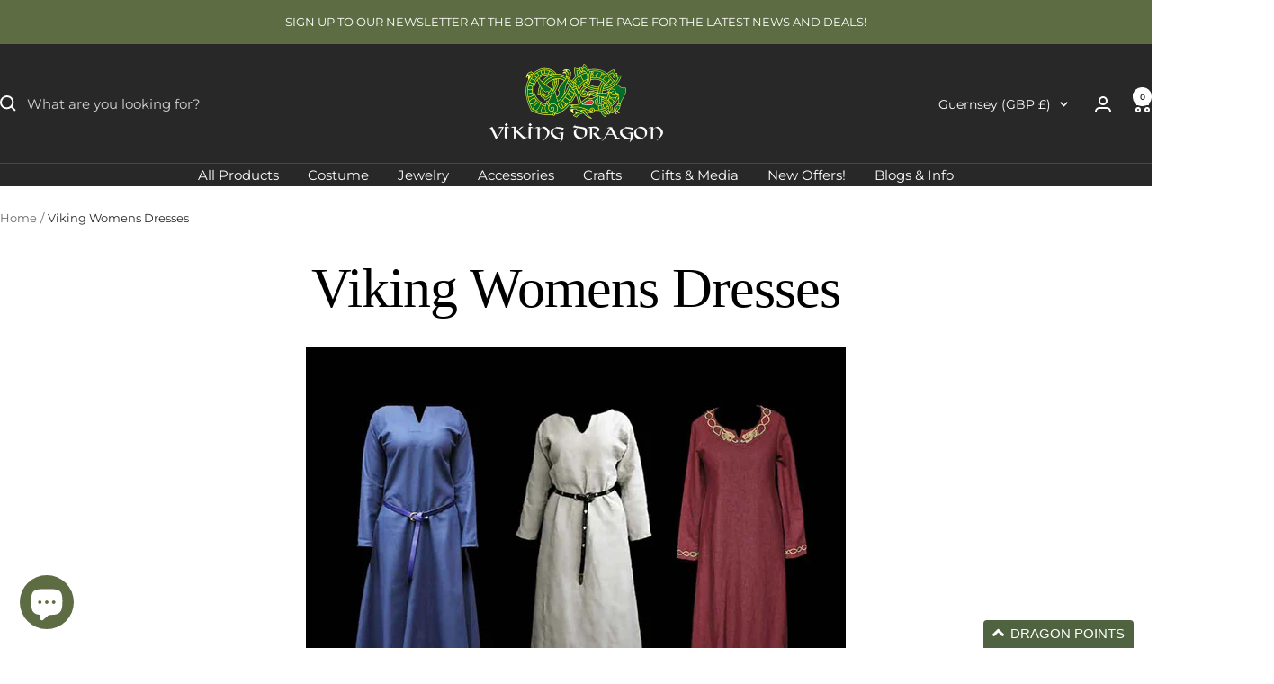

--- FILE ---
content_type: text/javascript
request_url: https://thevikingdragon.com/cdn/shop/t/37/assets/custom.js?v=167639537848865775061759325522
body_size: -636
content:
//# sourceMappingURL=/cdn/shop/t/37/assets/custom.js.map?v=167639537848865775061759325522
